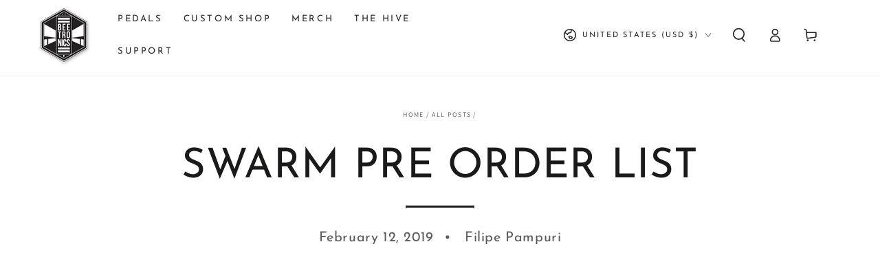

--- FILE ---
content_type: text/css
request_url: https://www.beetronicsfx.com/cdn/shop/t/34/assets/component-article-card.css?v=100455923301352164521749179516
body_size: -302
content:
.articles-wrapper.grid{margin-top:0;margin-bottom:0}.articles-wrapper .article{max-width:100%}.article{display:flex;align-items:center}.article-card{width:100%}.article-card__info{padding-top:1.5rem;display:flex;flex-direction:column;flex-grow:1}.article-card__image-wrapper{overflow:hidden;border-radius:var(--card-radius)}.article-card__image-wrapper>a{display:block}.article-card__title{font-weight:400;word-break:break-word;text-decoration:none}.article-card__title~*{font-family:var(--font-heading-family)}.article-card__header{display:flex;flex-direction:column;row-gap:.6rem;line-height:1}.article-card__header .h3{margin:0}.article-card__header .h3:not(:first-child){margin-top:1rem}.article-card__excerpt{font-size:1.4rem;line-height:calc(1 + .6 / var(--font-body-scale));margin-top:1.5rem;color:rgba(var(--color-foreground),.75)}.article-card__footer{font-size:1.4rem}.article-card__footer:not(:last-child){margin-bottom:1rem}.article-card__footer:last-child{margin-top:auto}.article-card__link{color:rgb(var(--color-link))}.article-card__link:before{content:"";width:2rem;height:.1rem;display:inline-block;vertical-align:middle;margin-right:1rem;background-color:currentColor;transition:width var(--duration-default) ease}@media screen and (hover: hover){.article-card .card:hover .article-card__link:before{width:4rem}}
/*# sourceMappingURL=/cdn/shop/t/34/assets/component-article-card.css.map?v=100455923301352164521749179516 */
